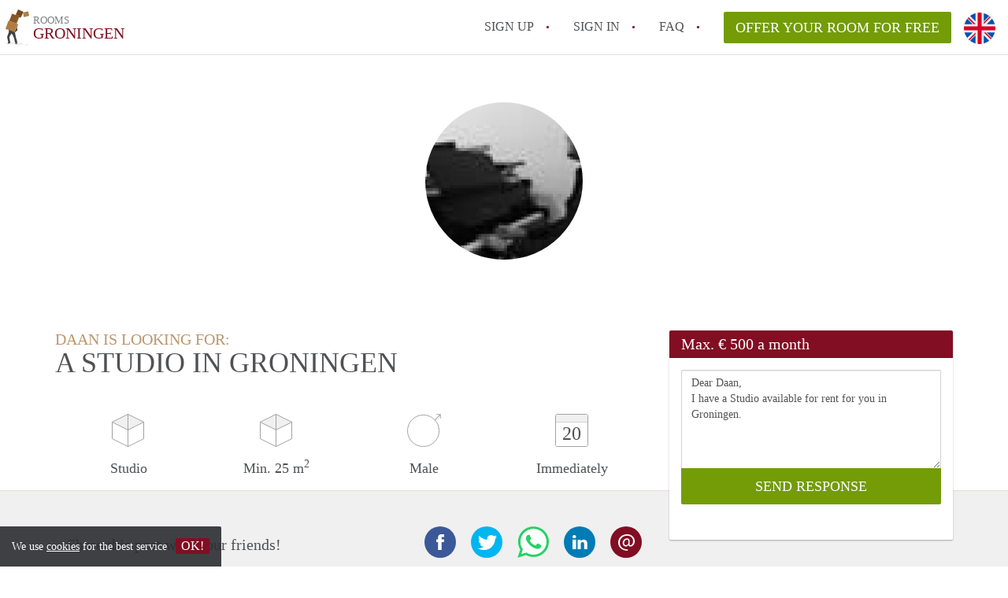

--- FILE ---
content_type: text/html; charset=UTF-8
request_url: https://www.kamergroningen.nl/en/oproepen/1268
body_size: 4451
content:
<!DOCTYPE html>
    <html lang="en">

    <head>

        <meta charset="utf-8">

        <title>Daan is looking for a Studio in Groningen </title>
        <meta name="description" content="Daan is looking for a Studio in Groningen">

        
        <meta name="apple-mobile-web-app-capable" content="yes">
        <meta name="apple-mobile-web-app-status-bar-style" content="black">
        <meta name="apple-mobile-web-app-title" content="Rooms Groningen">

        <link rel="canonical" href="https://www.kamergroningen.nl/en/oproepen/1268">

                                    <link rel="alternate" hreflang="en" href="https://www.kamergroningen.nl/en/oproepen/1268">
                <link rel="alternate" hreflang="nl"
                    href="https://www.kamergroningen.nl/oproepen/1268">
                    
        <meta name="viewport" content="width=device-width, initial-scale=1.0">

        <meta http-equiv="cleartype" content="on">
        <meta http-equiv="X-UA-Compatible" content="IE=edge,chrome=1">

        <link rel="apple-touch-icon" sizes="180x180" href="/apple-touch-icon.png">
        <link rel="icon" type="image/png" sizes="16x16" href="/favicon-16x16.png">
        <link rel="icon" type="image/png" sizes="32x32" href="/favicon-32x32.png">
        <link rel="manifest" href="/site.webmanifest">
        <link rel="mask-icon" href="/safari-pinned-tab.svg" color="#810E23">
        <meta name="msapplication-tap-highlight" content="no">
        <meta name="msapplication-TileColor" content="#ffffff">
        <meta name="theme-color" content="#ffffff">

        <link rel="icon" type="image/png" href="/favicon.png">
        <link rel="icon" type="image/svg+xml" href="/favicon.svg">
        <link rel="icon" type="image/x-icon" href="/favicon.ico">
        <link type="text/plain" rel="author" href="/humans.txt">

        
<meta property="og:title" content="Daan is looking for a Studio in Groningen">
<meta property="og:description" content="Daan is looking for a Studio in Groningen">
<meta property="og:site_name" content="kamers Groningen">
<meta property="og:url" content="https://www.kamergroningen.nl/en/calling/1268">


        <link rel="stylesheet" href="https://www.kamergroningen.nl/css/pando.css?1768386810">
        <link rel="stylesheet" href="https://unpkg.com/leaflet@1.9.4/dist/leaflet.css" />

        <script>
            var cb = function() {

                var y = document.createElement('script');
                y.src = '/js/lab.min.js?1768386810';

                var h = document.getElementsByTagName('script')[0];
                h.parentNode.insertBefore(y, h);
            };

            var raf = false;
            try {
                raf = requestAnimationFrame || mozRequestAnimationFrame || webkitRequestAnimationFrame ||
                    msRequestAnimationFrame;
            } catch (e) {}

            if (raf) raf(cb);
            else window.addEventListener('load', cb);
        </script>

            </head>

    <body>
        <div class="hidden" id="locale_id">en</div>
        <div class="hidden" id="country_name">Nederland</div>
                    <header id="js-header" class="header divider divider-header" role="banner">

    <div class="logo">
        <a href="https://www.kamergroningen.nl/en/" rel="home" title="Back to homepage">
            <span class="mover"></span>
            <div class="site-name">

                <span class="site-name-object">
                    rooms
                </span>

                <span class="site-name-city">
                    Groningen
                </span>

            </div>
        </a>
    </div>

    <nav class="mainmenu divider divider-mainmenu mainmenu-nologin" role="navigation">

        <ul id="js-mainmenu" class="menu main-menu">

            <li class="menu-item">
                <a href="https://www.kamergroningen.nl/en/sign-up" class="menu-link signup" title="Sign up for a new account" rel="nofollow" >
                    Sign up                </a>
            </li>

            <li class="menu-item">
                <a href="https://www.kamergroningen.nl/en/sign-in" class="menu-link signin" title="Sign in with your information" rel="nofollow" >
                    Sign in                </a>
            </li>

            <li class="menu-item with-flyout" id="menu-item--help">

    <a href="https://www.kamergroningen.nl/en/faq" class="menu-link" title="Answers to FAQs" >
        FAQ    </a>

    <div class="flyout">

        <span></span>

        <strong class="flyout-title">
        Find your Room on Rooms Groningen        </strong>

        <ul class="flyout-list">

            
            <li>

                <a href="https://www.kamergroningen.nl/en/faq" title="Help" >
                    All FAQs                </a>

            </li>

        </ul>

    </div>

</li>

            <li class="menu-item menu-item-no-after">

    <a href="https://www.kamergroningen.nl/en/dashboard/profiles/new" class="btn btn-secondary large-btn" title="Offer your Room for free" rel="nofollow" >

        Offer your Room for free
    </a>

    <a href="https://www.kamergroningen.nl/en/dashboard/profiles/new" class="btn btn-secondary small-btn" title="Offer your Room for free" rel="nofollow" >
        +
    </a>

    <span class="menu-info-sm">
        Room
    </span>

</li>

            <li id="translate" style="width: 42px; height: 42px;" class="menu-item menu-item-no-after">


        <button id="language-toggler" class="language-toggler">

            <img src="https://www.kamergroningen.nl/image/en.svg" class="language-toggler__on"
                alt="English"
                title="English">

            <svg class="language-toggler__off" xmlns="http://www.w3.org/2000/svg" viewBox="0 0 30 30">
                <g fill="none" fill-rule="evenodd">
                    <rect width="30" height="30" fill="#810E23" />
                    <path fill="#FFFFFF" stroke="#FFFFFF"
                        d="M8.33633254,21.6636675 C8.79452454,22.1218595 9.24274853,22.1118989 9.68101853,21.6337859 L14.9999993,16.3745683 L20.318981,21.6337859 C20.757251,22.1118989 21.205474,22.1218595 21.6636688,21.6636675 C22.121859,21.2054755 22.1118994,20.7572515 21.6337844,20.3189815 L16.3745678,15.0000007 L21.6337844,9.68101901 C22.1118994,9.24274901 22.121859,8.79452595 21.6636688,8.33633115 C21.205474,7.87814102 20.757251,7.88810062 20.318981,8.36621555 L14.9999993,13.6254322 L9.68101853,8.36621555 C9.24274853,7.88810062 8.79452454,7.87814102 8.33633254,8.33633115 C7.87814054,8.79452595 7.88810108,9.24274901 8.36621414,9.68101901 L13.6254317,15.0000007 L8.36621414,20.3189815 C7.88810108,20.7572515 7.87814054,21.2054755 8.33633254,21.6636675 Z" />
                </g>
            </svg>

        </button>

        <div class="translation-icons">
                            <div class="item">

                    
                    
                    
                    <a href="/oproepen/1268" class="menu-item">
                        <img src="https://www.kamergroningen.nl/image/nl.svg" class="translate-flag"
                            alt="Nederlands" title="Nederlands" />
                    </a>

                </div>
                            <div class="item">

                    
                    
                    
                    <a href="/en/oproepen/1268" class="menu-item">
                        <img src="https://www.kamergroningen.nl/image/en.svg" class="translate-flag"
                            alt="English" title="English" />
                    </a>

                </div>
            
        </div>

    </li>

        </ul>

    </nav>

</header>
        
        
        
        

<div class="property-headerphoto-container property-headerphoto-container--user">

    <div class="headerphoto-avatar-container">

        
        <img src="https://www.kamergroningen.nl/img/1489412938-158c6a34ad7bc9.jpg?w=400&amp;h=400&amp;fit=crop" alt="Daan is looking for a Studio in Groningen" class="headerphoto-avatar">

        
    </div>

</div>

<section id="room" class="container">

    <div class="row">

        <div class="main col-md-8">

            <div>

                <section id="property-start">

                    <h1 class="page-title">
                        <span class="title-muted">
                            Daan is looking for:                        </span>
                        <span class="property-title">
                           A Studio in Groningen                        </span>
                    </h1>

                    <ul class="property-highlight">

                        <li class="property-highlight-item property-highlight-m2">
                            <span class="property-icon property-volume"></span>
                                                            Studio
                                                                                    </li>

                        <li class="property-highlight-item property-highlight-rooms">
                            <span class="property-icon property-volume"></span>
                            Min. 25  m<sup>2</sup>
                        </li>

                        <li class="property-highlight-item property-highlight-from">
                            
                            <span class="property-icon property-gender--male"></span>
                                Male
                            
                        </li>

                        
                        <li class="property-highlight-item property-highlight-to">

                            <span class="property-icon property-calendar">
                                20
                            </span>

                            Immediately
                        </li>

                        
                    </ul>

                </section>

            </div>

        </div>

        <aside class="sidebar col-md-4">

            <div class="property-actions property-actions-user">

                <div class="property-actions-container">

                    <h2 class="property-actions-title">

                        <span>
                            Max. &euro; 500 a month                        </span>

                    </h2>

                    <div class="property-actions-holder">

                    <form method="POST" action="https://www.kamergroningen.nl/en/dashboard/profiles/tenants" accept-charset="UTF-8" class="property-react" id="form"><input name="_token" type="hidden" value="BEivtExZRdA6NTsjFoRJMZrEN0X928r1szYoMD18">

                        
                        <div class="form-group">

<textarea id="js-property-reactmessage" name="message" rows="3" class="form-control property-reactmessage" placeholder="Dear Daan, I have a Studio available for rent for you in Groningen." required>Dear Daan,&#013;
I have a Studio available for rent for you in Groningen.&#013;
</textarea>


                            <input type="hidden" name="tenant_user_id" value="4267">
                            <input type="hidden" name="tenant_id" value="1268">

                            <input class="btn btn-secondary property-button" type="submit" value="SEND RESPONSE">

                        </div>

                        
                    </form>

                    
                    </div>

                </div>

            </div>

        </aside>

    </div>

</section>

<div class="property-muted">

    
    <section class="property-details property-description">

        <div class="container">

            <div class="col-sm-12 col-md-8">

                <div class="social-icons">

                    <strong class="social-icons__header">
                        Share this post with your friends!                    </strong>

                    <div class="social-icons__container">
        <a href="https://www.facebook.com/sharer.php?u=https://www.kamergroningen.nl/en/calling/1268"
           title="Share this calling with your friends"
           class="social-icon facebook" rel="nofollow">
            <span>
                Share this calling with your friends            </span>
        </a>

        <a href="https://twitter.com/share?url=https://www.kamergroningen.nl/en/calling/1268&text=Daan is looking for a Studio in Groningen"
           title="Share this calling with your friends"
           class="social-icon twitter" rel="nofollow">
            <span>
                Share this calling with your friends            </span>
        </a>
        <a href="whatsapp://send?text=Daan is looking for a Studio in Groningen https://www.kamergroningen.nl/en/calling/1268"
           title="Share this calling with your friends"
           class="social-icon whatsapp" rel="nofollow">
            <span>
                Share this calling with your friends            </span>
        </a>
        <a href="https://www.linkedin.com/shareArticle?mini=true&url=https://www.kamergroningen.nl/en/calling/1268"
           title="Share this calling with your friends"
           class="social-icon linkedin" rel="nofollow">
            <span>
                Share this calling with your friends            </span>
        </a>
        <a href="mailto:?subject=See this this calling&body=Daan is looking for a Studio in Groningen https://www.kamergroningen.nl/en/calling/1268"
           title="Share this calling with your friends"
           class="social-icon email" rel="nofollow">
            <span>
                Share this calling with your friends            </span>
        </a>
    </div>

                </div>

                <div class="property-full-description property-full-description--clear">

                    <p>Gemotiveerde master student is op zoek naar een rustige studio vlakbij het centrum van Groningen. Na veel jaren in een studentenhuis te hebben gewoond toe aan iets voor mijzelf. De mininmale grootte die ik zoek is 25 m2 met een maximale huurprijs van 500 euro inclusief gas, water en elektriciteit. </p>

                </div>

            </div>

        </div>

    </section>

    
    <section class="property-details property-details-general property-details-user">

        <div class="container">

            <div class="col-sm-12 col-md-8">

                <table border="0" cellspacing="0" class="property-details-table">

                    <tr>
                        <td>
                            General information:
                        </td>
                        <td>
                            <strong>
                                Daan
                            </strong>
                        </td>
                    </tr>
                    <tr>
                        <td>
                            &nbsp;
                        </td>
                        <td>
                            <strong>
                                Male, 31 years old                            </strong>
                        </td>
                    </tr>

                    
                </table>

            </div>

        </div>

    </section>

    <button id="js_property-mobile-react" class="btn btn-primary property-mobile-react">
        RESPOND NOW    </button>

</div>


                    <footer class="footer" role="contentinfo">

    <div class="container">

        <div class="row footer-content">

            <div class="col-md-7">

                <div class="row">

                    <div class="col-md-12">

                        <p class="footer-title">
                            Find your Room on Rooms Groningen                        </p>

                        <ul class="footer-menu footer-mainmenu">

                                                                                                <li>
                                        <a href="https://www.kamergroningen.nl/en/about-us">
                                                                                            About us
                                                                                    </a>
                                    </li>
                                                                                                                                <li>
                                        <a href="https://www.kamergroningen.nl/en/contact">
                                                                                            Contact
                                                                                    </a>
                                    </li>
                                                                                                                                <li>
                                        <a href="https://www.kamergroningen.nl/en/help">
                                                                                            Faq
                                                                                    </a>
                                    </li>
                                                                                                                                <li>
                                        <a href="https://www.kamergroningen.nl/en/for-real-estate">
                                                                                            For Real Estate Agents/Realtors
                                                                                    </a>
                                    </li>
                                                                                                                                <li>
                                        <a href="https://www.kamergroningen.nl/en/dashboard/profiles/new">
                                                                                            Offer your Room for free in Groningen                                                                                    </a>
                                    </li>
                                                                                                                                                                                                                                                                        </ul>

                    </div>

                </div>

                <div class="row">

                    <div class="col-sm-12">

                        <span class="copyright">
                            &copy; 2026 - Rooms Groningen - CC
                            no. 02094127 &ndash;
                                                            <a href="https://www.huurwoningennederland.nl" style="color: #A2A3A6;">
                                    Nederland
                                </a>
                                                    </span>

                        <ul class="footer-menu footer-secmenu">
                                                                                                                                                                                                                                                                                                                                                                                                            <li>
                                        <a href="https://www.kamergroningen.nl/en/conditions-privacy">
                                            Conditions &amp; privacy
                                        </a>
                                    </li>
                                                                                                                                <li>
                                        <a href="https://www.kamergroningen.nl/en/disclaimer">
                                            Disclaimer
                                        </a>
                                    </li>
                                                                                                                                <li>
                                        <a href="https://www.kamergroningen.nl/en/spam-fake-accounts">
                                            Spam &amp; fake-accounts
                                        </a>
                                    </li>
                                                                                        
                            
                            
                            
                            
                        </ul>

                    </div>

                    <div class="col-sm-12">

                        <div class="partners">

                                                            <span class="partner ideal">Pay easily with :payment method</span>
                                                        <span class="partner paypal">Pay easily with :payment method</span>
                            <span class="partner mastercard">Pay easily with :payment method</span>
                            <span class="partner maestro">Pay easily with :payment method</span>
                            <span class="partner visa">Pay easily with :payment method</span>

                        </div>

                    </div>

                </div>

            </div>

            
                <div class="col-md-5">

                    <div class="footer-externals">

                        <h2 class="footer-title">
                            Couldn't find anything? These are our other offers in Groningen:                        </h2>

                        <ul class="externals-list">

                                                                                                <li>
                                        <a href="https://www.huurwoninggroningen.nl"
                                            title="Our Rental Properties in Groningen"
                                            rel="external">Rental Properties</a>
                                    </li>
                                                                                                                                                                                            <li>
                                        <a href="https://www.appartementgroningen.nl"
                                            title="Our Apartments in Groningen"
                                            rel="external">Apartments</a>
                                    </li>
                                                                                                                                <li>
                                        <a href="https://www.studiogroningen.nl"
                                            title="Our Studio&#039;s in Groningen"
                                            rel="external">Studio&#039;s</a>
                                    </li>
                                                                                                                                <li>
                                        <a href="https://www.woonbootgroningen.nl"
                                            title="Our HouseBoats in Groningen"
                                            rel="external">HouseBoats</a>
                                    </li>
                                                            
                        </ul>

                    </div>

                </div>

            
        </div>

    </div>

</footer>

<div id="sharingModal" class="modal fade sharing-modal-sm" tabindex="-1" role="dialog"
    aria-labelledby="mySmallModalLabel" aria-hidden="true">

    <div class="modal-dialog modal-sm">

        <div class="modal-content">
        </div>

    </div>

</div>

<div id="abuseModal" class="modal fade abuse-modal-md" tabindex="-1" role="dialog" aria-labelledby="mySmallModalLabel"
    aria-hidden="true">

    <div class="modal-dialog modal-md">

        <div class="modal-content">
        </div>

    </div>

</div>

<div id="tenantReactModal" class="modal fade tenant-reaction-modal-lg" tabindex="-1" role="dialog"
    aria-labelledby="mySmallModalLabel" aria-hidden="true">

    <div class="modal-dialog modal-lg">

        <div class="modal-content">
        </div>

    </div>

</div>
        
        <div class="cookie-message">
    <div class="cookie-message-container">
        We use <a href="https://www.kamergroningen.nl/en/conditions-privacy" title="More information about our conditions and privacy">cookies</a> for the best service
        <button id="js-close-cookie" class="btn btn-cookies">OK!</button>
    </div>
</div>

        
    <script defer src="https://static.cloudflareinsights.com/beacon.min.js/vcd15cbe7772f49c399c6a5babf22c1241717689176015" integrity="sha512-ZpsOmlRQV6y907TI0dKBHq9Md29nnaEIPlkf84rnaERnq6zvWvPUqr2ft8M1aS28oN72PdrCzSjY4U6VaAw1EQ==" data-cf-beacon='{"version":"2024.11.0","token":"6fd108bb06224bc7a9939ac777fcd60a","r":1,"server_timing":{"name":{"cfCacheStatus":true,"cfEdge":true,"cfExtPri":true,"cfL4":true,"cfOrigin":true,"cfSpeedBrain":true},"location_startswith":null}}' crossorigin="anonymous"></script>
</body>

    </html>
